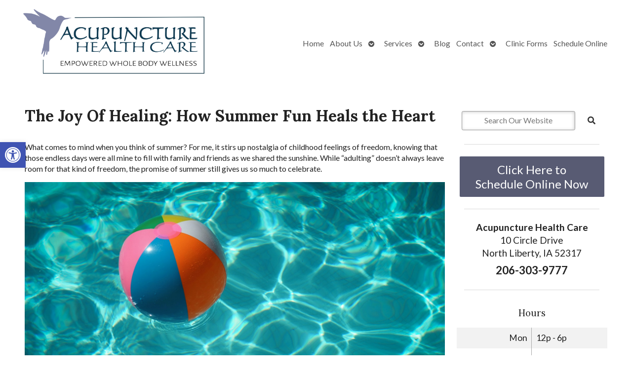

--- FILE ---
content_type: text/css
request_url: https://acupuncturehealthcarellc.com/wp-content/APW-Customization/custom-style.css?ver=6.8.3
body_size: 444
content:
/* CUSTOM STYLES FOR CLIENT'S SITE */

/* BACKGROUND */
body {
	background-color: #f3f9eb;
	background-image:url(headers/mccoy-bg2.jpg);
	background-repeat: no-repeat;
	background-position: top center;
	background-size: cover;
	background-attachment:fixed;
}

/* MAIN COLUMN BACKGROUND */
#wrapper{
	background:none;
	background-color:#fff;
	box-shadow: 0 0 1.5em #000;
}

/* LINK COLOR */
a:link, a:visited {
	color:#af2d4b;
}
a:hover, a:active {
	color: #59a602;
}

/* SIDE COLUMN BACKGROUND */
#sidebar {
	background-color: #fff;
}
/* SIDEBAR DIVIDER COLOR */

.divider {
	border-bottom: #888;
}

/* MAIN BANNER IMAGE */
#branding {
	background-image:url(headers/mccoy6.jpg);
}

/* DARK/BOLD COLOR FOR MENU & BUTTONS */
#footbutton a,
.edit-link a,
#nav,
#search,
ul.menu>li>a,
ul.sub-menu,
.widget_ns_mailchimp,
.seasonal-tabs a.current,
.navigation p a,
.page-link a,
.WWT_tabs li a.current,
#apwFlashy,
#QandA h2.current,
.navi a.active {
	background-color: #b7419d;
	color: #fff ;
}

/* BUTTON HOVER COLOR */
#footbutton a:hover,
.edit-link a:hover,
.seasonal-tabs a:hover,
.navigation p a:hover,
.page-link a:hover,
.WWT_tabs li a:hover,
.navi a:hover {
	background-color: #06C;
	color: #fff;
}

/* CALL-TO-ACTION WIDGET BG COLOR */
#apwContact a {
	background-color: #b7419d;
}
/* CALL-TO-ACTION WIDGET TEXT COLOR */
#apwFlashy a, #apwContact a {
	color:#fff;
}
/* CALL-TO-ACTION WIDGET HOVER COLOR */
#apwContact a:hover, #apwContact a:active {
	background-color: #F90;
}
/* SEARCH BAR LOCATION */
#search {
	top: 150px;
	display: none;
}
